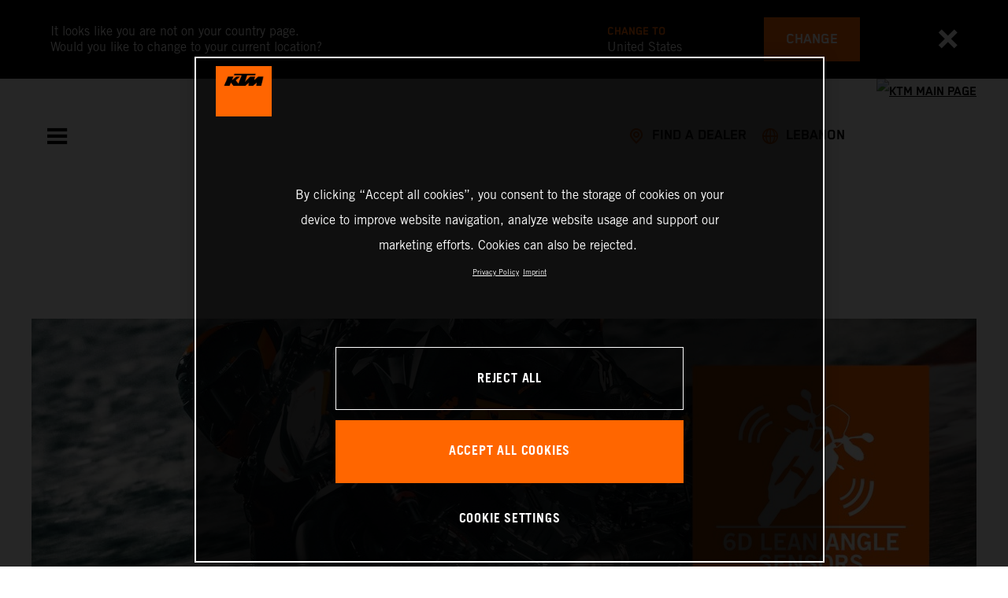

--- FILE ---
content_type: text/javascript
request_url: https://s7g10.scene7.com/is/image/ktm/371672_MY21%20KTM%201290%20SUPER%20ADVENTURE%20S_%20Action%20CAT%20A?req=props,json&scl=1&id=1764186052&handler=s7RIJSONResponse
body_size: 2
content:
/*jsonp*/s7RIJSONResponse({"image.bgc":"0xffffffff","image.height":"2000","image.iccEmbed":"0","image.iccProfile":"sRGB IEC61966-2.1","image.length":"0","image.mask":"0","image.pathEmbed":"0","image.pixTyp":"RGB","image.printRes":"72","image.quality":"80,0","image.type":"image/jpeg","image.version":"aVern3","image.width":"3000","image.xmpEmbed":"0","metadata.version":"_JIV_2"},"1764186052");

--- FILE ---
content_type: text/javascript;charset=UTF-8
request_url: https://s7g10.scene7.com/is/image/ktm/377944_MY21%20KTM%201290%20SUPER%20DUKE%20RR_%20Action?req=set,json&id=-365694453&handler=s7RIJSONResponse
body_size: 170
content:
/*jsonp*/s7RIJSONResponse({"set":{"pv":"1.0","type":"img","n":"ktm/377944_MY21 KTM 1290 SUPER DUKE RR_ Action","relation":[{"n":"ktm/377944_MY21 KTM 1290 SUPER DUKE RR_ Action:Large","type":"IS","userdata":{"SmartCropType":"Banner","SmartCropWidth":"1260.0","SmartCropRect":"0.0,0.003,0.999,0.853,1260,720","SmartCropDef":"Large","SmartCropHeight":"720.0"}},{"n":"ktm/377944_MY21 KTM 1290 SUPER DUKE RR_ Action:Medium","type":"IS","userdata":{"SmartCropType":"Banner","SmartCropWidth":"700.0","SmartCropRect":"0.0,0.0,0.887,1.0,700,525","SmartCropDef":"Medium","SmartCropHeight":"525.0"}},{"n":"ktm/377944_MY21 KTM 1290 SUPER DUKE RR_ Action:Small","type":"IS","userdata":{"SmartCropType":"Banner","SmartCropWidth":"400.0","SmartCropRect":"0.106,0.0,0.6666666666666666,1.0,400,400","SmartCropDef":"Small","SmartCropHeight":"400.0"}},{"n":"ktm/377944_MY21 KTM 1290 SUPER DUKE RR_ Action:XLarge","type":"IS","userdata":{"SmartCropType":"Banner","SmartCropWidth":"1890.0","SmartCropRect":"0.0,0.003,0.999,0.856,1890,1080","SmartCropDef":"XLarge","SmartCropHeight":"1080.0"}}],"item":{"relation":[{"n":"ktm/377944_MY21 KTM 1290 SUPER DUKE RR_ Action:Large","type":"IS","userdata":{"SmartCropType":"Banner","SmartCropWidth":"1260.0","SmartCropRect":"0.0,0.003,0.999,0.853,1260,720","SmartCropDef":"Large","SmartCropHeight":"720.0"}},{"n":"ktm/377944_MY21 KTM 1290 SUPER DUKE RR_ Action:Medium","type":"IS","userdata":{"SmartCropType":"Banner","SmartCropWidth":"700.0","SmartCropRect":"0.0,0.0,0.887,1.0,700,525","SmartCropDef":"Medium","SmartCropHeight":"525.0"}},{"n":"ktm/377944_MY21 KTM 1290 SUPER DUKE RR_ Action:Small","type":"IS","userdata":{"SmartCropType":"Banner","SmartCropWidth":"400.0","SmartCropRect":"0.106,0.0,0.6666666666666666,1.0,400,400","SmartCropDef":"Small","SmartCropHeight":"400.0"}},{"n":"ktm/377944_MY21 KTM 1290 SUPER DUKE RR_ Action:XLarge","type":"IS","userdata":{"SmartCropType":"Banner","SmartCropWidth":"1890.0","SmartCropRect":"0.0,0.003,0.999,0.856,1890,1080","SmartCropDef":"XLarge","SmartCropHeight":"1080.0"}}],"i":{"n":"ktm/377944_MY21%20KTM%201290%20SUPER%20DUKE%20RR_%20Action"},"dx":"3000","dy":"2000","iv":"0H1qO0"}}},"-365694453");

--- FILE ---
content_type: text/javascript;charset=UTF-8
request_url: https://s7g10.scene7.com/is/image/ktm/371672_MY21%20KTM%201290%20SUPER%20ADVENTURE%20S_%20Action%20CAT%20A?req=set,json&id=2067634376&handler=s7RIJSONResponse
body_size: 156
content:
/*jsonp*/s7RIJSONResponse({"set":{"pv":"1.0","type":"img","n":"ktm/371672_MY21 KTM 1290 SUPER ADVENTURE S_ Action CAT A","relation":[{"n":"ktm/371672_MY21 KTM 1290 SUPER ADVENTURE S_ Action CAT A:Large","type":"IS","userdata":{"SmartCropType":"Banner","SmartCropWidth":"1260.0","SmartCropRect":"0.0,0.003,0.999,0.853,1260,720","SmartCropDef":"Large","SmartCropHeight":"720.0"}},{"n":"ktm/371672_MY21 KTM 1290 SUPER ADVENTURE S_ Action CAT A:Medium","type":"IS","userdata":{"SmartCropType":"Banner","SmartCropWidth":"700.0","SmartCropRect":"0.088,0.0,0.889,1.0,700,525","SmartCropDef":"Medium","SmartCropHeight":"525.0"}},{"n":"ktm/371672_MY21 KTM 1290 SUPER ADVENTURE S_ Action CAT A:Small","type":"IS","userdata":{"SmartCropType":"Banner","SmartCropWidth":"400.0","SmartCropRect":"0.252,0.0,0.6666666666666666,1.0,400,400","SmartCropDef":"Small","SmartCropHeight":"400.0"}},{"n":"ktm/371672_MY21 KTM 1290 SUPER ADVENTURE S_ Action CAT A:XLarge","type":"IS","userdata":{"SmartCropType":"Banner","SmartCropWidth":"1890.0","SmartCropRect":"0.0,0.003,0.999,0.856,1890,1080","SmartCropDef":"XLarge","SmartCropHeight":"1080.0"}}],"item":{"relation":[{"n":"ktm/371672_MY21 KTM 1290 SUPER ADVENTURE S_ Action CAT A:Large","type":"IS","userdata":{"SmartCropType":"Banner","SmartCropWidth":"1260.0","SmartCropRect":"0.0,0.003,0.999,0.853,1260,720","SmartCropDef":"Large","SmartCropHeight":"720.0"}},{"n":"ktm/371672_MY21 KTM 1290 SUPER ADVENTURE S_ Action CAT A:Medium","type":"IS","userdata":{"SmartCropType":"Banner","SmartCropWidth":"700.0","SmartCropRect":"0.088,0.0,0.889,1.0,700,525","SmartCropDef":"Medium","SmartCropHeight":"525.0"}},{"n":"ktm/371672_MY21 KTM 1290 SUPER ADVENTURE S_ Action CAT A:Small","type":"IS","userdata":{"SmartCropType":"Banner","SmartCropWidth":"400.0","SmartCropRect":"0.252,0.0,0.6666666666666666,1.0,400,400","SmartCropDef":"Small","SmartCropHeight":"400.0"}},{"n":"ktm/371672_MY21 KTM 1290 SUPER ADVENTURE S_ Action CAT A:XLarge","type":"IS","userdata":{"SmartCropType":"Banner","SmartCropWidth":"1890.0","SmartCropRect":"0.0,0.003,0.999,0.856,1890,1080","SmartCropDef":"XLarge","SmartCropHeight":"1080.0"}}],"i":{"n":"ktm/371672_MY21%20KTM%201290%20SUPER%20ADVENTURE%20S_%20Action%20CAT%20A"},"dx":"3000","dy":"2000","iv":"p_rqc1"}}},"2067634376");

--- FILE ---
content_type: text/javascript
request_url: https://s7g10.scene7.com/is/image/ktm/6d-mobileheader?req=props,json&scl=1&id=-1099791316&handler=s7RIJSONResponse
body_size: -30
content:
/*jsonp*/s7RIJSONResponse({"image.bgc":"0xffffffff","image.height":"1999","image.iccEmbed":"0","image.iccProfile":"sRGB IEC61966-2.1","image.length":"0","image.mask":"0","image.pathEmbed":"0","image.pixTyp":"RGB","image.printRes":"72","image.quality":"80,0","image.type":"image/jpeg","image.version":"XbUqn0","image.width":"2000","image.xmpEmbed":"0","metadata.version":"Y69Rw3"},"-1099791316");

--- FILE ---
content_type: text/javascript;charset=UTF-8
request_url: https://s7g10.scene7.com/is/image/ktm/323708_890%20DUKE%20R%202020?req=set,json&id=-28705496&handler=s7RIJSONResponse
body_size: 149
content:
/*jsonp*/s7RIJSONResponse({"set":{"pv":"1.0","type":"img","n":"ktm/323708_890 DUKE R 2020","relation":[{"n":"ktm/323708_890 DUKE R 2020:Large","type":"IS","userdata":{"SmartCropType":"Banner","SmartCropWidth":"1260.0","SmartCropRect":"0.0,0.117,0.999,0.853,1260,720","SmartCropDef":"Large","SmartCropHeight":"720.0"}},{"n":"ktm/323708_890 DUKE R 2020:Medium","type":"IS","userdata":{"SmartCropType":"Banner","SmartCropWidth":"700.0","SmartCropRect":"0.016,0.0,0.889,1.0,700,525","SmartCropDef":"Medium","SmartCropHeight":"525.0"}},{"n":"ktm/323708_890 DUKE R 2020:Small","type":"IS","userdata":{"SmartCropType":"Banner","SmartCropWidth":"400.0","SmartCropRect":"0.192,0.0,0.6666666666666666,1.0,400,400","SmartCropDef":"Small","SmartCropHeight":"400.0"}},{"n":"ktm/323708_890 DUKE R 2020:XLarge","type":"IS","userdata":{"SmartCropType":"Banner","SmartCropWidth":"1890.0","SmartCropRect":"0.0,0.117,0.999,0.856,1890,1080","SmartCropDef":"XLarge","SmartCropHeight":"1080.0"}}],"item":{"relation":[{"n":"ktm/323708_890 DUKE R 2020:Large","type":"IS","userdata":{"SmartCropType":"Banner","SmartCropWidth":"1260.0","SmartCropRect":"0.0,0.117,0.999,0.853,1260,720","SmartCropDef":"Large","SmartCropHeight":"720.0"}},{"n":"ktm/323708_890 DUKE R 2020:Medium","type":"IS","userdata":{"SmartCropType":"Banner","SmartCropWidth":"700.0","SmartCropRect":"0.016,0.0,0.889,1.0,700,525","SmartCropDef":"Medium","SmartCropHeight":"525.0"}},{"n":"ktm/323708_890 DUKE R 2020:Small","type":"IS","userdata":{"SmartCropType":"Banner","SmartCropWidth":"400.0","SmartCropRect":"0.192,0.0,0.6666666666666666,1.0,400,400","SmartCropDef":"Small","SmartCropHeight":"400.0"}},{"n":"ktm/323708_890 DUKE R 2020:XLarge","type":"IS","userdata":{"SmartCropType":"Banner","SmartCropWidth":"1890.0","SmartCropRect":"0.0,0.117,0.999,0.856,1890,1080","SmartCropDef":"XLarge","SmartCropHeight":"1080.0"}}],"i":{"n":"ktm/323708_890%20DUKE%20R%202020"},"dx":"3000","dy":"2000","iv":"8TMpD2"}}},"-28705496");